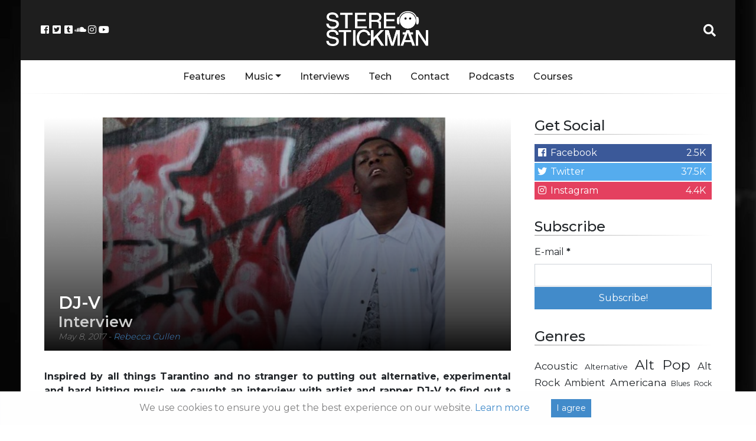

--- FILE ---
content_type: text/html; charset=UTF-8
request_url: https://stereostickman.com/interviews/dj-v-interview/
body_size: 16101
content:
<!doctype html>
<html lang="en-GB">
  <head>
  <meta charset="utf-8">
  <meta http-equiv="x-ua-compatible" content="ie=edge">
  <meta name="viewport" content="width=device-width, initial-scale=1, shrink-to-fit=no">
  <link rel="stylesheet" href="https://use.fontawesome.com/releases/v5.0.13/css/all.css">
  <!--<script async src="//pagead2.googlesyndication.com/pagead/js/adsbygoogle.js"></script>-->
  <!-- Global site tag (gtag.js) - Google Analytics -->
<script async src="https://www.googletagmanager.com/gtag/js?id=UA-67824229-1"></script>
<script>
  window.dataLayer = window.dataLayer || [];
  function gtag(){dataLayer.push(arguments);}
  gtag('js', new Date());

  gtag('config', 'UA-67824229-1');
</script>

<!-- Facebook Pixel Code -->
<script>
	!function(f,b,e,v,n,t,s)
	{if(f.fbq)return;n=f.fbq=function(){n.callMethod?
	n.callMethod.apply(n,arguments):n.queue.push(arguments)};
	if(!f._fbq)f._fbq=n;n.push=n;n.loaded=!0;n.version='2.0';
	n.queue=[];t=b.createElement(e);t.async=!0;
	t.src=v;s=b.getElementsByTagName(e)[0];
	s.parentNode.insertBefore(t,s)}(window, document,'script',
	'https://connect.facebook.net/en_US/fbevents.js');
	fbq('init', '1208806965893386');
	fbq('track', 'PageView');
  </script>
  <noscript><img height="1" width="1" style="display:none"
	src="https://www.facebook.com/tr?id=1208806965893386&ev=PageView&noscript=1"
  /></noscript>
  <!-- End Facebook Pixel Code -->

  <meta name='robots' content='index, follow, max-image-preview:large, max-snippet:-1, max-video-preview:-1' />
	<style>img:is([sizes="auto" i], [sizes^="auto," i]) { contain-intrinsic-size: 3000px 1500px }</style>
	
	<!-- This site is optimized with the Yoast SEO plugin v24.9 - https://yoast.com/wordpress/plugins/seo/ -->
	<title>DJ-V - Interview - Stereo Stickman</title>
	<meta name="description" content="It&#039;s a song about my life growing up &amp; it mostly reflects on a motivational point of view. Getting out of that hole. Grinding towards something better." />
	<link rel="canonical" href="https://stereostickman.com/interviews/dj-v-interview/" />
	<meta property="og:locale" content="en_GB" />
	<meta property="og:type" content="article" />
	<meta property="og:title" content="DJ-V - Interview - Stereo Stickman" />
	<meta property="og:description" content="It&#039;s a song about my life growing up &amp; it mostly reflects on a motivational point of view. Getting out of that hole. Grinding towards something better." />
	<meta property="og:url" content="https://stereostickman.com/interviews/dj-v-interview/" />
	<meta property="og:site_name" content="Stereo Stickman" />
	<meta property="article:modified_time" content="2017-05-08T15:48:09+00:00" />
	<meta property="og:image" content="https://stereostickman.com/wp-content/uploads/2017/05/DJV_Pic1-1.png" />
	<meta property="og:image:width" content="816" />
	<meta property="og:image:height" content="592" />
	<meta property="og:image:type" content="image/png" />
	<meta name="twitter:card" content="summary_large_image" />
	<meta name="twitter:label1" content="Estimated reading time" />
	<meta name="twitter:data1" content="3 minutes" />
	<script type="application/ld+json" class="yoast-schema-graph">{"@context":"https://schema.org","@graph":[{"@type":"WebPage","@id":"https://stereostickman.com/interviews/dj-v-interview/","url":"https://stereostickman.com/interviews/dj-v-interview/","name":"DJ-V - Interview - Stereo Stickman","isPartOf":{"@id":"https://stereostickman.com/#website"},"primaryImageOfPage":{"@id":"https://stereostickman.com/interviews/dj-v-interview/#primaryimage"},"image":{"@id":"https://stereostickman.com/interviews/dj-v-interview/#primaryimage"},"thumbnailUrl":"https://stereostickman.com/wp-content/uploads/2017/05/DJV_Pic1-1.png","datePublished":"2017-05-08T15:46:00+00:00","dateModified":"2017-05-08T15:48:09+00:00","description":"It's a song about my life growing up & it mostly reflects on a motivational point of view. Getting out of that hole. Grinding towards something better.","breadcrumb":{"@id":"https://stereostickman.com/interviews/dj-v-interview/#breadcrumb"},"inLanguage":"en-GB","potentialAction":[{"@type":"ReadAction","target":["https://stereostickman.com/interviews/dj-v-interview/"]}]},{"@type":"ImageObject","inLanguage":"en-GB","@id":"https://stereostickman.com/interviews/dj-v-interview/#primaryimage","url":"https://stereostickman.com/wp-content/uploads/2017/05/DJV_Pic1-1.png","contentUrl":"https://stereostickman.com/wp-content/uploads/2017/05/DJV_Pic1-1.png","width":816,"height":592,"caption":"DJ-V, Interview, Independent Music, New Music Blog, Alternative Music Blog, Music Reviews, Unsigned Artists,"},{"@type":"BreadcrumbList","@id":"https://stereostickman.com/interviews/dj-v-interview/#breadcrumb","itemListElement":[{"@type":"ListItem","position":1,"name":"Home","item":"https://stereostickman.com/"},{"@type":"ListItem","position":2,"name":"Interviews","item":"https://stereostickman.com/interviews/"},{"@type":"ListItem","position":3,"name":"DJ-V &#8211; Interview"}]},{"@type":"WebSite","@id":"https://stereostickman.com/#website","url":"https://stereostickman.com/","name":"Stereo Stickman","description":"","potentialAction":[{"@type":"SearchAction","target":{"@type":"EntryPoint","urlTemplate":"https://stereostickman.com/?s={search_term_string}"},"query-input":{"@type":"PropertyValueSpecification","valueRequired":true,"valueName":"search_term_string"}}],"inLanguage":"en-GB"}]}</script>
	<!-- / Yoast SEO plugin. -->


<script type="text/javascript">
/* <![CDATA[ */
window._wpemojiSettings = {"baseUrl":"https:\/\/s.w.org\/images\/core\/emoji\/15.0.3\/72x72\/","ext":".png","svgUrl":"https:\/\/s.w.org\/images\/core\/emoji\/15.0.3\/svg\/","svgExt":".svg","source":{"concatemoji":"https:\/\/stereostickman.com\/wp-includes\/js\/wp-emoji-release.min.js?ver=6.7.4"}};
/*! This file is auto-generated */
!function(i,n){var o,s,e;function c(e){try{var t={supportTests:e,timestamp:(new Date).valueOf()};sessionStorage.setItem(o,JSON.stringify(t))}catch(e){}}function p(e,t,n){e.clearRect(0,0,e.canvas.width,e.canvas.height),e.fillText(t,0,0);var t=new Uint32Array(e.getImageData(0,0,e.canvas.width,e.canvas.height).data),r=(e.clearRect(0,0,e.canvas.width,e.canvas.height),e.fillText(n,0,0),new Uint32Array(e.getImageData(0,0,e.canvas.width,e.canvas.height).data));return t.every(function(e,t){return e===r[t]})}function u(e,t,n){switch(t){case"flag":return n(e,"\ud83c\udff3\ufe0f\u200d\u26a7\ufe0f","\ud83c\udff3\ufe0f\u200b\u26a7\ufe0f")?!1:!n(e,"\ud83c\uddfa\ud83c\uddf3","\ud83c\uddfa\u200b\ud83c\uddf3")&&!n(e,"\ud83c\udff4\udb40\udc67\udb40\udc62\udb40\udc65\udb40\udc6e\udb40\udc67\udb40\udc7f","\ud83c\udff4\u200b\udb40\udc67\u200b\udb40\udc62\u200b\udb40\udc65\u200b\udb40\udc6e\u200b\udb40\udc67\u200b\udb40\udc7f");case"emoji":return!n(e,"\ud83d\udc26\u200d\u2b1b","\ud83d\udc26\u200b\u2b1b")}return!1}function f(e,t,n){var r="undefined"!=typeof WorkerGlobalScope&&self instanceof WorkerGlobalScope?new OffscreenCanvas(300,150):i.createElement("canvas"),a=r.getContext("2d",{willReadFrequently:!0}),o=(a.textBaseline="top",a.font="600 32px Arial",{});return e.forEach(function(e){o[e]=t(a,e,n)}),o}function t(e){var t=i.createElement("script");t.src=e,t.defer=!0,i.head.appendChild(t)}"undefined"!=typeof Promise&&(o="wpEmojiSettingsSupports",s=["flag","emoji"],n.supports={everything:!0,everythingExceptFlag:!0},e=new Promise(function(e){i.addEventListener("DOMContentLoaded",e,{once:!0})}),new Promise(function(t){var n=function(){try{var e=JSON.parse(sessionStorage.getItem(o));if("object"==typeof e&&"number"==typeof e.timestamp&&(new Date).valueOf()<e.timestamp+604800&&"object"==typeof e.supportTests)return e.supportTests}catch(e){}return null}();if(!n){if("undefined"!=typeof Worker&&"undefined"!=typeof OffscreenCanvas&&"undefined"!=typeof URL&&URL.createObjectURL&&"undefined"!=typeof Blob)try{var e="postMessage("+f.toString()+"("+[JSON.stringify(s),u.toString(),p.toString()].join(",")+"));",r=new Blob([e],{type:"text/javascript"}),a=new Worker(URL.createObjectURL(r),{name:"wpTestEmojiSupports"});return void(a.onmessage=function(e){c(n=e.data),a.terminate(),t(n)})}catch(e){}c(n=f(s,u,p))}t(n)}).then(function(e){for(var t in e)n.supports[t]=e[t],n.supports.everything=n.supports.everything&&n.supports[t],"flag"!==t&&(n.supports.everythingExceptFlag=n.supports.everythingExceptFlag&&n.supports[t]);n.supports.everythingExceptFlag=n.supports.everythingExceptFlag&&!n.supports.flag,n.DOMReady=!1,n.readyCallback=function(){n.DOMReady=!0}}).then(function(){return e}).then(function(){var e;n.supports.everything||(n.readyCallback(),(e=n.source||{}).concatemoji?t(e.concatemoji):e.wpemoji&&e.twemoji&&(t(e.twemoji),t(e.wpemoji)))}))}((window,document),window._wpemojiSettings);
/* ]]> */
</script>
<link rel='stylesheet' id='validate-engine-css-css' href='https://stereostickman.com/wp-content/plugins/wysija-newsletters/css/validationEngine.jquery.css?ver=2.22' type='text/css' media='all' />
<style id='wp-emoji-styles-inline-css' type='text/css'>

	img.wp-smiley, img.emoji {
		display: inline !important;
		border: none !important;
		box-shadow: none !important;
		height: 1em !important;
		width: 1em !important;
		margin: 0 0.07em !important;
		vertical-align: -0.1em !important;
		background: none !important;
		padding: 0 !important;
	}
</style>
<link rel='stylesheet' id='wp-block-library-css' href='https://stereostickman.com/wp-includes/css/dist/block-library/style.min.css?ver=6.7.4' type='text/css' media='all' />
<style id='powerpress-player-block-style-inline-css' type='text/css'>


</style>
<style id='global-styles-inline-css' type='text/css'>
:root{--wp--preset--aspect-ratio--square: 1;--wp--preset--aspect-ratio--4-3: 4/3;--wp--preset--aspect-ratio--3-4: 3/4;--wp--preset--aspect-ratio--3-2: 3/2;--wp--preset--aspect-ratio--2-3: 2/3;--wp--preset--aspect-ratio--16-9: 16/9;--wp--preset--aspect-ratio--9-16: 9/16;--wp--preset--color--black: #000000;--wp--preset--color--cyan-bluish-gray: #abb8c3;--wp--preset--color--white: #ffffff;--wp--preset--color--pale-pink: #f78da7;--wp--preset--color--vivid-red: #cf2e2e;--wp--preset--color--luminous-vivid-orange: #ff6900;--wp--preset--color--luminous-vivid-amber: #fcb900;--wp--preset--color--light-green-cyan: #7bdcb5;--wp--preset--color--vivid-green-cyan: #00d084;--wp--preset--color--pale-cyan-blue: #8ed1fc;--wp--preset--color--vivid-cyan-blue: #0693e3;--wp--preset--color--vivid-purple: #9b51e0;--wp--preset--gradient--vivid-cyan-blue-to-vivid-purple: linear-gradient(135deg,rgba(6,147,227,1) 0%,rgb(155,81,224) 100%);--wp--preset--gradient--light-green-cyan-to-vivid-green-cyan: linear-gradient(135deg,rgb(122,220,180) 0%,rgb(0,208,130) 100%);--wp--preset--gradient--luminous-vivid-amber-to-luminous-vivid-orange: linear-gradient(135deg,rgba(252,185,0,1) 0%,rgba(255,105,0,1) 100%);--wp--preset--gradient--luminous-vivid-orange-to-vivid-red: linear-gradient(135deg,rgba(255,105,0,1) 0%,rgb(207,46,46) 100%);--wp--preset--gradient--very-light-gray-to-cyan-bluish-gray: linear-gradient(135deg,rgb(238,238,238) 0%,rgb(169,184,195) 100%);--wp--preset--gradient--cool-to-warm-spectrum: linear-gradient(135deg,rgb(74,234,220) 0%,rgb(151,120,209) 20%,rgb(207,42,186) 40%,rgb(238,44,130) 60%,rgb(251,105,98) 80%,rgb(254,248,76) 100%);--wp--preset--gradient--blush-light-purple: linear-gradient(135deg,rgb(255,206,236) 0%,rgb(152,150,240) 100%);--wp--preset--gradient--blush-bordeaux: linear-gradient(135deg,rgb(254,205,165) 0%,rgb(254,45,45) 50%,rgb(107,0,62) 100%);--wp--preset--gradient--luminous-dusk: linear-gradient(135deg,rgb(255,203,112) 0%,rgb(199,81,192) 50%,rgb(65,88,208) 100%);--wp--preset--gradient--pale-ocean: linear-gradient(135deg,rgb(255,245,203) 0%,rgb(182,227,212) 50%,rgb(51,167,181) 100%);--wp--preset--gradient--electric-grass: linear-gradient(135deg,rgb(202,248,128) 0%,rgb(113,206,126) 100%);--wp--preset--gradient--midnight: linear-gradient(135deg,rgb(2,3,129) 0%,rgb(40,116,252) 100%);--wp--preset--font-size--small: 13px;--wp--preset--font-size--medium: 20px;--wp--preset--font-size--large: 36px;--wp--preset--font-size--x-large: 42px;--wp--preset--spacing--20: 0.44rem;--wp--preset--spacing--30: 0.67rem;--wp--preset--spacing--40: 1rem;--wp--preset--spacing--50: 1.5rem;--wp--preset--spacing--60: 2.25rem;--wp--preset--spacing--70: 3.38rem;--wp--preset--spacing--80: 5.06rem;--wp--preset--shadow--natural: 6px 6px 9px rgba(0, 0, 0, 0.2);--wp--preset--shadow--deep: 12px 12px 50px rgba(0, 0, 0, 0.4);--wp--preset--shadow--sharp: 6px 6px 0px rgba(0, 0, 0, 0.2);--wp--preset--shadow--outlined: 6px 6px 0px -3px rgba(255, 255, 255, 1), 6px 6px rgba(0, 0, 0, 1);--wp--preset--shadow--crisp: 6px 6px 0px rgba(0, 0, 0, 1);}:where(body) { margin: 0; }.wp-site-blocks > .alignleft { float: left; margin-right: 2em; }.wp-site-blocks > .alignright { float: right; margin-left: 2em; }.wp-site-blocks > .aligncenter { justify-content: center; margin-left: auto; margin-right: auto; }:where(.is-layout-flex){gap: 0.5em;}:where(.is-layout-grid){gap: 0.5em;}.is-layout-flow > .alignleft{float: left;margin-inline-start: 0;margin-inline-end: 2em;}.is-layout-flow > .alignright{float: right;margin-inline-start: 2em;margin-inline-end: 0;}.is-layout-flow > .aligncenter{margin-left: auto !important;margin-right: auto !important;}.is-layout-constrained > .alignleft{float: left;margin-inline-start: 0;margin-inline-end: 2em;}.is-layout-constrained > .alignright{float: right;margin-inline-start: 2em;margin-inline-end: 0;}.is-layout-constrained > .aligncenter{margin-left: auto !important;margin-right: auto !important;}.is-layout-constrained > :where(:not(.alignleft):not(.alignright):not(.alignfull)){margin-left: auto !important;margin-right: auto !important;}body .is-layout-flex{display: flex;}.is-layout-flex{flex-wrap: wrap;align-items: center;}.is-layout-flex > :is(*, div){margin: 0;}body .is-layout-grid{display: grid;}.is-layout-grid > :is(*, div){margin: 0;}body{padding-top: 0px;padding-right: 0px;padding-bottom: 0px;padding-left: 0px;}a:where(:not(.wp-element-button)){text-decoration: underline;}:root :where(.wp-element-button, .wp-block-button__link){background-color: #32373c;border-width: 0;color: #fff;font-family: inherit;font-size: inherit;line-height: inherit;padding: calc(0.667em + 2px) calc(1.333em + 2px);text-decoration: none;}.has-black-color{color: var(--wp--preset--color--black) !important;}.has-cyan-bluish-gray-color{color: var(--wp--preset--color--cyan-bluish-gray) !important;}.has-white-color{color: var(--wp--preset--color--white) !important;}.has-pale-pink-color{color: var(--wp--preset--color--pale-pink) !important;}.has-vivid-red-color{color: var(--wp--preset--color--vivid-red) !important;}.has-luminous-vivid-orange-color{color: var(--wp--preset--color--luminous-vivid-orange) !important;}.has-luminous-vivid-amber-color{color: var(--wp--preset--color--luminous-vivid-amber) !important;}.has-light-green-cyan-color{color: var(--wp--preset--color--light-green-cyan) !important;}.has-vivid-green-cyan-color{color: var(--wp--preset--color--vivid-green-cyan) !important;}.has-pale-cyan-blue-color{color: var(--wp--preset--color--pale-cyan-blue) !important;}.has-vivid-cyan-blue-color{color: var(--wp--preset--color--vivid-cyan-blue) !important;}.has-vivid-purple-color{color: var(--wp--preset--color--vivid-purple) !important;}.has-black-background-color{background-color: var(--wp--preset--color--black) !important;}.has-cyan-bluish-gray-background-color{background-color: var(--wp--preset--color--cyan-bluish-gray) !important;}.has-white-background-color{background-color: var(--wp--preset--color--white) !important;}.has-pale-pink-background-color{background-color: var(--wp--preset--color--pale-pink) !important;}.has-vivid-red-background-color{background-color: var(--wp--preset--color--vivid-red) !important;}.has-luminous-vivid-orange-background-color{background-color: var(--wp--preset--color--luminous-vivid-orange) !important;}.has-luminous-vivid-amber-background-color{background-color: var(--wp--preset--color--luminous-vivid-amber) !important;}.has-light-green-cyan-background-color{background-color: var(--wp--preset--color--light-green-cyan) !important;}.has-vivid-green-cyan-background-color{background-color: var(--wp--preset--color--vivid-green-cyan) !important;}.has-pale-cyan-blue-background-color{background-color: var(--wp--preset--color--pale-cyan-blue) !important;}.has-vivid-cyan-blue-background-color{background-color: var(--wp--preset--color--vivid-cyan-blue) !important;}.has-vivid-purple-background-color{background-color: var(--wp--preset--color--vivid-purple) !important;}.has-black-border-color{border-color: var(--wp--preset--color--black) !important;}.has-cyan-bluish-gray-border-color{border-color: var(--wp--preset--color--cyan-bluish-gray) !important;}.has-white-border-color{border-color: var(--wp--preset--color--white) !important;}.has-pale-pink-border-color{border-color: var(--wp--preset--color--pale-pink) !important;}.has-vivid-red-border-color{border-color: var(--wp--preset--color--vivid-red) !important;}.has-luminous-vivid-orange-border-color{border-color: var(--wp--preset--color--luminous-vivid-orange) !important;}.has-luminous-vivid-amber-border-color{border-color: var(--wp--preset--color--luminous-vivid-amber) !important;}.has-light-green-cyan-border-color{border-color: var(--wp--preset--color--light-green-cyan) !important;}.has-vivid-green-cyan-border-color{border-color: var(--wp--preset--color--vivid-green-cyan) !important;}.has-pale-cyan-blue-border-color{border-color: var(--wp--preset--color--pale-cyan-blue) !important;}.has-vivid-cyan-blue-border-color{border-color: var(--wp--preset--color--vivid-cyan-blue) !important;}.has-vivid-purple-border-color{border-color: var(--wp--preset--color--vivid-purple) !important;}.has-vivid-cyan-blue-to-vivid-purple-gradient-background{background: var(--wp--preset--gradient--vivid-cyan-blue-to-vivid-purple) !important;}.has-light-green-cyan-to-vivid-green-cyan-gradient-background{background: var(--wp--preset--gradient--light-green-cyan-to-vivid-green-cyan) !important;}.has-luminous-vivid-amber-to-luminous-vivid-orange-gradient-background{background: var(--wp--preset--gradient--luminous-vivid-amber-to-luminous-vivid-orange) !important;}.has-luminous-vivid-orange-to-vivid-red-gradient-background{background: var(--wp--preset--gradient--luminous-vivid-orange-to-vivid-red) !important;}.has-very-light-gray-to-cyan-bluish-gray-gradient-background{background: var(--wp--preset--gradient--very-light-gray-to-cyan-bluish-gray) !important;}.has-cool-to-warm-spectrum-gradient-background{background: var(--wp--preset--gradient--cool-to-warm-spectrum) !important;}.has-blush-light-purple-gradient-background{background: var(--wp--preset--gradient--blush-light-purple) !important;}.has-blush-bordeaux-gradient-background{background: var(--wp--preset--gradient--blush-bordeaux) !important;}.has-luminous-dusk-gradient-background{background: var(--wp--preset--gradient--luminous-dusk) !important;}.has-pale-ocean-gradient-background{background: var(--wp--preset--gradient--pale-ocean) !important;}.has-electric-grass-gradient-background{background: var(--wp--preset--gradient--electric-grass) !important;}.has-midnight-gradient-background{background: var(--wp--preset--gradient--midnight) !important;}.has-small-font-size{font-size: var(--wp--preset--font-size--small) !important;}.has-medium-font-size{font-size: var(--wp--preset--font-size--medium) !important;}.has-large-font-size{font-size: var(--wp--preset--font-size--large) !important;}.has-x-large-font-size{font-size: var(--wp--preset--font-size--x-large) !important;}
:where(.wp-block-post-template.is-layout-flex){gap: 1.25em;}:where(.wp-block-post-template.is-layout-grid){gap: 1.25em;}
:where(.wp-block-columns.is-layout-flex){gap: 2em;}:where(.wp-block-columns.is-layout-grid){gap: 2em;}
:root :where(.wp-block-pullquote){font-size: 1.5em;line-height: 1.6;}
</style>
<link rel='stylesheet' id='avatar-manager-css' href='https://stereostickman.com/wp-content/plugins/avatar-manager/assets/css/avatar-manager.min.css?ver=1.2.1' type='text/css' media='all' />
<link rel='stylesheet' id='contact-form-7-css' href='https://stereostickman.com/wp-content/plugins/contact-form-7/includes/css/styles.css?ver=5.1.9' type='text/css' media='all' />
<link rel='stylesheet' id='stcr-style-css' href='https://stereostickman.com/wp-content/plugins/subscribe-to-comments-reloaded/includes/css/stcr-style.css?ver=6.7.4' type='text/css' media='all' />
<link rel='stylesheet' id='sage/main.css-css' href='https://stereostickman.com/wp-content/themes/stereo-stickman-two/dist/styles/main_3d34af48.css?ver=1.0.1' type='text/css' media='all' />
<script type="text/javascript" src="https://stereostickman.com/wp-includes/js/jquery/jquery.min.js?ver=3.7.1" id="jquery-core-js"></script>
<script type="text/javascript" src="https://stereostickman.com/wp-includes/js/jquery/jquery-migrate.min.js?ver=3.4.1" id="jquery-migrate-js"></script>
<script type="text/javascript" src="https://stereostickman.com/wp-content/plugins/avatar-manager/assets/js/avatar-manager.min.js?ver=1.2.1" id="avatar-manager-js"></script>
<link rel="https://api.w.org/" href="https://stereostickman.com/wp-json/" /><link rel="alternate" title="JSON" type="application/json" href="https://stereostickman.com/wp-json/wp/v2/interviews/4771" /><link rel="EditURI" type="application/rsd+xml" title="RSD" href="https://stereostickman.com/xmlrpc.php?rsd" />
<meta name="generator" content="WordPress 6.7.4" />
<link rel='shortlink' href='https://stereostickman.com/?p=4771' />
<link rel="alternate" title="oEmbed (JSON)" type="application/json+oembed" href="https://stereostickman.com/wp-json/oembed/1.0/embed?url=https%3A%2F%2Fstereostickman.com%2Finterviews%2Fdj-v-interview%2F" />
<link rel="alternate" title="oEmbed (XML)" type="text/xml+oembed" href="https://stereostickman.com/wp-json/oembed/1.0/embed?url=https%3A%2F%2Fstereostickman.com%2Finterviews%2Fdj-v-interview%2F&#038;format=xml" />
            <script type="text/javascript"><!--
                                function powerpress_pinw(pinw_url){window.open(pinw_url, 'PowerPressPlayer','toolbar=0,status=0,resizable=1,width=460,height=320');	return false;}
                //-->

                // tabnab protection
                window.addEventListener('load', function () {
                    // make all links have rel="noopener noreferrer"
                    document.querySelectorAll('a[target="_blank"]').forEach(link => {
                        link.setAttribute('rel', 'noopener noreferrer');
                    });
                });
            </script>
            <link rel="icon" href="https://stereostickman.com/wp-content/uploads/2018/03/cropped-StickmanAvatarSquare512-150x150.png" sizes="32x32" />
<link rel="icon" href="https://stereostickman.com/wp-content/uploads/2018/03/cropped-StickmanAvatarSquare512-300x300.png" sizes="192x192" />
<link rel="apple-touch-icon" href="https://stereostickman.com/wp-content/uploads/2018/03/cropped-StickmanAvatarSquare512-300x300.png" />
<meta name="msapplication-TileImage" content="https://stereostickman.com/wp-content/uploads/2018/03/cropped-StickmanAvatarSquare512-300x300.png" />
</head>
  <body class="ss_interview-template-default single single-ss_interview postid-4771 dj-v-interview sidebar-primary app-data index-data singular-data single-data single-ss_interview-data single-ss_interview-dj-v-interview-data">
<style>.wp-video, video.wp-video-shortcode, .mejs-container, .mejs-overlay.load {
width: 100% !important;
height: 100% !important;
}
.mejs-container {
    padding-top: 56.25%;
    margin-top: 2rem;
    margin-bottom: 2rem;
}
.wp-video, video.wp-video-shortcode {
    max-width: 100% !important;
}
video.wp-video-shortcode {
position: relative;
}
.mejs-mediaelement {
position: absolute;
top: 0;
right: 0;
bottom: 0;
left: 0;
}
.mejs-controls {
display: none;
}
.mejs-overlay-play {
top: 0;
right: 0;
bottom: 0;
left: 0;
width: auto !important;
height: auto !important;
}</style>
    <div class="container">
    <div class="main-content">
        <header class="banner">
  <div class="row header">

	<div class="col">
			<div class="header-socials">
					<a href="https://www.facebook.com/Stereo-Stickman-405097716353618/" target="_blank"><i class="fab fa-fw fa-facebook-square"></i></a>
					<a href="https://twitter.com/stereo_stickman" target="_blank"><i class="fab fa-fw fa-twitter-square"></i></a>
					<a href="http://stereostickman.tumblr.com" target="_blank"><i class="fab fa-fw fa-tumblr-square"></i></a>
					<a href="https://soundcloud.com/stereostickman" target="_blank"><i class="fab fa-fw fa-soundcloud"></i></a>
					<a href="https://www.instagram.com/stereostickman/" target="_blank"><i class="fab fa-fw fa-instagram"></i></a>
					<a href="https://www.youtube.com/channel/UCXekjvzi1VTpWIi7wAGCESQ" target="_blank"><i class="fab fa-fw fa-youtube"></i></a>
				</div>
				<button class="navbar-toggler" type="button" data-toggle="collapse" data-target="#main-navbar-collapse" aria-controls="main-navbar-collapse" aria-expanded="false" aria-label="Toggle navigation">
						<i class="fas fa-bars"></i>


						</button>

	</div>

	<div class="col header-logo">
		<a href="https://stereostickman.com/">
			<img src="https://stereostickman.com/wp-content/themes/stereo-stickman-two/dist/images/newlogo_c3581bfb.png">
		</a>
	</div>

	<div class="col">
			<div class="header-search">
					<a id="header-search-button" href="#" target="_blank"><i class="fa fa-fw fa-search"></i></a>
					<div id="header-search-dropdown" class="header-search-dropdown">
							<input id="stereo-stickman-search-box" type="text" placeholder="Search...">
							<div id="stereo-stickman-search-results">
							</div>

				</div>
		</div>
	</div>
  </div>
  <div class="nav-menu">
	  <div class="container">
		<nav class="nav-primary navbar-expand-md">

					<div id="main-navbar-collapse" class="collapse navbar-collapse"><ul id="menu-main" class="nav"><li id="menu-item-1853" class="menu-item menu-item-type-custom menu-item-object-custom nav-item nav-item-1853"><a title="Features" href="https://stereostickman.com/features" class="nav-link">Features</a></li><li id="menu-item-1848" class="menu-item menu-item-type-custom menu-item-object-custom menu-item-has-children nav-item nav-item-1848  dropdown"><a title="Music" href="#" class="dropdown-toggle nav-link" data-toggle="dropdown" role="button" aria-haspopup="true">Music</a>
<div role="menu" class=" dropdown-menu">
<a title="All" href="https://stereostickman.com/music" class="menu-item menu-item-type-custom menu-item-object-custom dropdown-item" id="menu-item-10471">All</a>	<div class="dropdown-divider"></div><a title="Singles" href="https://stereostickman.com/format/singles/" class="menu-item menu-item-type-taxonomy menu-item-object-formats dropdown-item" id="menu-item-4075">Singles</a><a title="EPs" href="https://stereostickman.com/format/eps/" class="menu-item menu-item-type-taxonomy menu-item-object-formats dropdown-item" id="menu-item-4077">EPs</a><a title="Albums" href="https://stereostickman.com/format/albums/" class="menu-item menu-item-type-taxonomy menu-item-object-formats dropdown-item" id="menu-item-4076">Albums</a></div>
</li><li id="menu-item-1849" class="menu-item menu-item-type-custom menu-item-object-custom nav-item nav-item-1849"><a title="Interviews" href="https://stereostickman.com/interviews" class="nav-link">Interviews</a></li><li id="menu-item-7039" class="menu-item menu-item-type-taxonomy menu-item-object-category nav-item nav-item-7039"><a title="Tech" href="https://stereostickman.com/tech/" class="nav-link">Tech</a></li><li id="menu-item-520" class="menu-item menu-item-type-post_type menu-item-object-page nav-item nav-item-520"><a title="Contact" href="https://stereostickman.com/contact/" class="nav-link">Contact</a></li><li id="menu-item-73623" class="menu-item menu-item-type-custom menu-item-object-custom nav-item nav-item-73623"><a title="Podcasts" href="https://stereostickman.com/tag/podcast/" class="nav-link">Podcasts</a></li><li id="menu-item-95967" class="menu-item menu-item-type-post_type menu-item-object-page nav-item nav-item-95967"><a title="Courses" href="https://stereostickman.com/courses/" class="nav-link">Courses</a></li></ul></div>
				</nav>
	</div>
  </div>
</header>
    <div class="wrap container" role="document">
      <div class="content row">
        <main class="main">
                 <article class="single-post post-4771 ss_interview type-ss_interview status-publish has-post-thumbnail hentry genres-alternative genres-hip-hop artists-dj-v locations-california-usa">
  <header class="single-post-header">
	<div class="overlapper">
		<img src=https://stereostickman.com/wp-content/uploads/2017/05/DJV_Pic1-1-800x400.png>
		<div class="header-text">
			<h1 class="entry-title">DJ-V
									<span>Interview</span>
							</h1>
			<p>
			<time class="updated" datetime="2017-05-08T15:46:00+00:00">May 8, 2017</time>

				- <a href="https://stereostickman.com/author/rebecca-cullen/" rel="author" class="fn">
					Rebecca Cullen
				</a>
			</p>
		</div>
	</div>
  </header>
  <div class="entry-content" style="padding-top: 2rem;">


        


	<p style="text-align: justify;"><strong>Inspired by all things Tarantino and no stranger to putting out alternative, experimental and hard hitting music, we caught an interview with artist and rapper DJ-V to find out a little more about what drives him and what&#8217;s in store for the coming months. Here&#8217;s how it went. </strong></p>
<p style="text-align: center;">* * *</p>
<p style="text-align: justify;"><strong>You mention you are inspired by Quentin Tarantino. What is it about his style of work that you find so appealing?</strong></p>
<p style="text-align: justify;">It&#8217;s more of the creativity and turn of events that inspires me. It can go from a chill convo to a shootout in seconds. Pulp Fiction inspired my rap style alot because of its edge and grittiness. It gave me a perspective that helped me construct some of the hardest flows possible. Quentin Tarantino is the GOAT man and he will always be my hero whether the rap game likes it or not.</p>
<p style="text-align: justify;"><strong>Do you produce your own music, and when creating a new track, do you start with the music, or decide upon a concept and lyrical direction first?</strong></p>
<p style="text-align: justify;">With the beats, no. I hit up my homies for that. A good beat is like a movie set to me. I create the flow as a character and the verses as a script and concept with the chorus being the plot of the scene itself. So you can say I have a complex system in which I break things down on. I think like a director more than a artist sometimes. The crazy part is Im still trying to master the art of making videos.</p>
<p style="text-align: justify;"><strong>How important is live music to you as an artist? What has been your greatest live experience so far, and why?</strong></p>
<p style="text-align: justify;">It&#8217;s very important. It&#8217;s an experience. An opportunity to see if the artist you listen to is who they say to be. Also, for the artist, its another source of connectivity with fans and a beautiful source of revenue. I have not had a live experience that has grasped my attention to be honest. If I do, I&#8217;ll let you know for sure man.</p>
<p style="text-align: justify;"><strong>What can listeners look out for in the coming months? Have you any plans to tour or collaborate with anyone in particular? Any new releases?</strong></p>
<p style="text-align: justify;">My newest project <em>THE MAD, MAD, MANIAC</em> comes out in a couple months. July 10th, 2017 to be exact. I don&#8217;t want to tour just yet. Still building my solid fanbase and gathering up a strict following. I just released a track called <em>BASEMENT</em> on my <a href="https://soundcloud.com/djvhorrorflick">Soundcloud</a> not to long ago, its a song about my life growing up and it mostly reflects on a motivational point of view. Getting out of that hole. Grinding towards something better. That kind of feel.</p>
<p style="text-align: justify;"><strong>Is there anything else you’d like people to know about you, your music, or your plans for the future?</strong></p>
<p style="text-align: justify;">Well, if you want to catch my attention or conversation, play a Tarantino movie, order pizza, and bring over alot of thick girls. My music is for the raw, raunchy, and horrific nature and not intended for the sensitive. I&#8217;ll be working on another project titled <em>HAPPY HARRY</em> which will be my first album. My plans for the future? Well, to take over rap and keep it hostage til they run me my check. That&#8217;s my plan&#8230; oh and to bang Meghan Trainor, Nicki Minaj, Karruche, Keke Palmer, and many more. Hey, a MANIAC can dream right? Just saying.</p>
<p style="text-align: center;">* * *</p>
<p style="text-align: justify;"><strong>Find and follow DJ-V on <a href="https://www.facebook.com/DjVHorrorFlick/">Facebook</a>, <a href="https://www.instagram.com/djvhorrorflick/">Instagram</a> &amp; <a href="https://twitter.com/DjVHorrorFlick">Twitter</a>. Check out the music via his <a href="http://www.dj-v.net/">Website</a> &amp; <a href="https://soundcloud.com/djvhorrorflick">Soundcloud</a>. </strong></p>
<p>&nbsp;</p>

	<div class="extra-meta-div">

<p class='entry-tags'><a href='https://stereostickman.com/genre/alternative/'><span class='genre-meta'>Alternative</span></a><a href='https://stereostickman.com/genre/hip-hop/'><span class='genre-meta'>Hip-Hop</span></a><a href='https://stereostickman.com/artist/dj-v/'><span class='artist-meta'>DJ-V</span></a><a href='https://stereostickman.com/location/california-usa/'><span class='location-meta'>California, USA</span></a></p>
</div>

	<div class="social-sharer">
		<h3>Share This:</h3>
		<div class="social-sharer-icons">
			<div class="sharer sharer-fb"><i class="fab fa-fw fa-facebook"></i></div>
			<div class="sharer sharer-tw"><i class="fab fa-fw fa-twitter"></i></div>
			<div class="sharer sharer-gp"><i class="fab fa-fw fa-google-plus"></i></div>
			<!--<div class="sharer sharer-wa"><i class="fab fa-fw fa-whatsapp"></i></div>-->

			<div class="sharer sharer-ri"><i class="fab fa-fw fa-reddit"></i></div>
			<div class="sharer sharer-li"><i class="fab fa-fw fa-linkedin"></i></div>
			<div class="sharer sharer-tu"><i class="fab fa-fw fa-tumblr"></i></div>
			<div class="sharer sharer-su"><i class="fab fa-fw fa-stumbleupon"></i></div>
		</div>
	</div>

	<div class="author-bio-section">
	<div class="author-avatar">
		<img alt="" class="avatar avatar-150 photo avatar-default" height="150" src="https://stereostickman.com/wp-content/uploads/2017/01/bex2-150x150.jpg" width="150">	</div>
	<div class="author-info">
		<p class="author-details">
			<span class="author-name">
				<a href="https://stereostickman.com/author/rebecca-cullen/">Rebecca Cullen</a>
			</span>

							<p class="user-role">Founder &amp; Editor</p>
						<span class="author-bio"> Founder, Editor, Musician &amp; MA Songwriter</span>

		</p>

		<div class='author-socials'>
							<a href="http://rebeccacullen.co.uk" target="_blank" rel="nofollow"><i class="fas fa-fw fa-globe"></i></a>
										<a href="https://twitter.com/Ramconstok" target="_blank" rel="nofollow"><i class="fab fa-fw fa-twitter"></i></a>
										<a href="http://facebook.com/rebeccacullenmusic" target="_blank" rel="nofollow"><i class="fab fa-fw fa-facebook"></i></a>
										<a href="https://instagram.com/Rebeccacullenmusic" target="_blank" rel="nofollow"><i class="fab fa-fw fa-instagram"></i></a>
					</div>
	</div>



</div>
  </div>
  <footer>
    
  </footer>
  
<section id="comments" class="comments">
  
  
  	<div id="respond" class="comment-respond">
		<h3 id="reply-title" class="comment-reply-title">Leave a Reply <small><a rel="nofollow" id="cancel-comment-reply-link" href="/interviews/dj-v-interview/#respond" style="display:none;">Cancel reply</a></small></h3><form action="https://stereostickman.com/wp-comments-post.php" method="post" id="commentform" class="comment-form" novalidate><p class="comment-notes"><span id="email-notes">Your email address will not be published.</span> <span class="required-field-message">Required fields are marked <span class="required">*</span></span></p><p class="comment-form-comment"><label for="comment">Comment <span class="required">*</span></label> <textarea id="comment" name="comment" cols="45" rows="8" maxlength="65525" required></textarea></p><p class="comment-form-author"><label for="author">Name <span class="required">*</span></label> <input id="author" name="author" type="text" value="" size="30" maxlength="245" autocomplete="name" required /></p>
<p class="comment-form-email"><label for="email">Email <span class="required">*</span></label> <input id="email" name="email" type="email" value="" size="30" maxlength="100" aria-describedby="email-notes" autocomplete="email" required /></p>
<p class="comment-form-url"><label for="url">Website</label> <input id="url" name="url" type="url" value="" size="30" maxlength="200" autocomplete="url" /></p>
<p class="comment-form-cookies-consent"><input id="wp-comment-cookies-consent" name="wp-comment-cookies-consent" type="checkbox" value="yes" /> <label for="wp-comment-cookies-consent">Save my name, email, and website in this browser for the next time I comment.</label></p>
<p class='comment-form-subscriptions'><label for='subscribe-reloaded'><input style='width:30px' type='checkbox' name='subscribe-reloaded' id='subscribe-reloaded' value='yes' /> Notify me of followup comments via e-mail. You can also <a href='https://stereostickman.com/comment-subscriptions/?srp=4771&amp;srk=4af3bb1c26c012b8a31b0a6dfb98f8ee&amp;sra=s&amp;srsrc=f'>subscribe</a> without commenting.</label></p><p class="form-submit"><input name="submit" type="submit" id="submit" class="submit" value="Post Comment" /> <input type='hidden' name='comment_post_ID' value='4771' id='comment_post_ID' />
<input type='hidden' name='comment_parent' id='comment_parent' value='0' />
</p><p style="display: none;"><input type="hidden" id="akismet_comment_nonce" name="akismet_comment_nonce" value="aeb065d72e" /></p><p class="wysija-after-comment"><label for="wysija-box-after-comment"><input type="checkbox" id="wysija-box-after-comment" value="1" name="wysija[comment_subscribe]">Yes, add me to your mailing list.</label></p><p style="display: none !important;" class="akismet-fields-container" data-prefix="ak_"><label>&#916;<textarea name="ak_hp_textarea" cols="45" rows="8" maxlength="100"></textarea></label><input type="hidden" id="ak_js_1" name="ak_js" value="5"/><script>document.getElementById( "ak_js_1" ).setAttribute( "value", ( new Date() ).getTime() );</script></p></form>	</div><!-- #respond -->
	</section>
</article>
          </main>
                  <aside class="sidebar">
            <section class="widget ss_socials_widget-2 widget_ss_socials_widget"><h3>Get Social</h3>		<div class="stickman-widget-socials">
			<a href="https://www.facebook.com/stereostickman/" target="_blank">
				<div class="social social-fb"><i class="fab fa-fw fa-facebook"></i> Facebook <span>2.5K</span></div>
			</a>
			<a href="https://twitter.com/Stereo_Stickman" target="_blank">
				<div class="social social-tw"><i class="fab fa-fw fa-twitter"></i> Twitter <span>37.5K</span></div>
			</a>
			<a href="https://www.instagram.com/stereostickman/" target="_blank">
				<div class="social social-ig"><i class="fab fa-fw fa-instagram"></i> Instagram <span>4.4K</span></div>
			</a>
		</div>
		</section><section class="widget wysija-2 widget_wysija"><h3>Subscribe</h3><div class="widget_wysija_cont"><div id="msg-form-wysija-2" class="wysija-msg ajax"></div><form id="form-wysija-2" method="post" action="#wysija" class="widget_wysija">
<p class="wysija-paragraph">
    <label>E-mail <span class="wysija-required">*</span></label>
    
    	<input type="text" name="wysija[user][email]" class="wysija-input validate[required,custom[email]]" title="E-mail"  value="" />
    
    
    
    <span class="abs-req">
        <input type="text" name="wysija[user][abs][email]" class="wysija-input validated[abs][email]" value="" />
    </span>
    
</p>

<input class="wysija-submit wysija-submit-field" type="submit" value="Subscribe!" />

    <input type="hidden" name="form_id" value="1" />
    <input type="hidden" name="action" value="save" />
    <input type="hidden" name="controller" value="subscribers" />
    <input type="hidden" value="1" name="wysija-page" />

    
        <input type="hidden" name="wysija[user_list][list_ids]" value="1" />
    
 </form></div></section><section class="widget tag_cloud-2 widget_tag_cloud"><h3>Genres</h3><div class="tagcloud"><a href="https://stereostickman.com/genre/acoustic/" class="tag-cloud-link tag-link-402 tag-link-position-1" style="font-size: 12.5pt;" aria-label="Acoustic (382 items)">Acoustic</a>
<a href="https://stereostickman.com/genre/alternative/" class="tag-cloud-link tag-link-465 tag-link-position-2" style="font-size: 10pt;" aria-label="Alternative (239 items)">Alternative</a>
<a href="https://stereostickman.com/genre/alt-pop/" class="tag-cloud-link tag-link-1197 tag-link-position-3" style="font-size: 17.375pt;" aria-label="Alt Pop (941 items)">Alt Pop</a>
<a href="https://stereostickman.com/genre/alt-rock/" class="tag-cloud-link tag-link-1020 tag-link-position-4" style="font-size: 12.625pt;" aria-label="Alt Rock (386 items)">Alt Rock</a>
<a href="https://stereostickman.com/genre/ambient/" class="tag-cloud-link tag-link-609 tag-link-position-5" style="font-size: 11.875pt;" aria-label="Ambient (339 items)">Ambient</a>
<a href="https://stereostickman.com/genre/americana/" class="tag-cloud-link tag-link-480 tag-link-position-6" style="font-size: 13.125pt;" aria-label="Americana (429 items)">Americana</a>
<a href="https://stereostickman.com/genre/blues-rock/" class="tag-cloud-link tag-link-529 tag-link-position-7" style="font-size: 9.125pt;" aria-label="Blues Rock (204 items)">Blues Rock</a>
<a href="https://stereostickman.com/genre/composer/" class="tag-cloud-link tag-link-1731 tag-link-position-8" style="font-size: 12.625pt;" aria-label="Composer (387 items)">Composer</a>
<a href="https://stereostickman.com/genre/country/" class="tag-cloud-link tag-link-416 tag-link-position-9" style="font-size: 12.375pt;" aria-label="Country (368 items)">Country</a>
<a href="https://stereostickman.com/genre/dance/" class="tag-cloud-link tag-link-433 tag-link-position-10" style="font-size: 15.125pt;" aria-label="Dance (622 items)">Dance</a>
<a href="https://stereostickman.com/genre/dance-pop/" class="tag-cloud-link tag-link-3653 tag-link-position-11" style="font-size: 11.5pt;" aria-label="Dance Pop (314 items)">Dance Pop</a>
<a href="https://stereostickman.com/genre/edm/" class="tag-cloud-link tag-link-517 tag-link-position-12" style="font-size: 16.375pt;" aria-label="EDM (769 items)">EDM</a>
<a href="https://stereostickman.com/genre/electronica/" class="tag-cloud-link tag-link-495 tag-link-position-13" style="font-size: 11pt;" aria-label="Electronica (290 items)">Electronica</a>
<a href="https://stereostickman.com/genre/electronic-rock/" class="tag-cloud-link tag-link-768 tag-link-position-14" style="font-size: 10.5pt;" aria-label="Electronic Rock (265 items)">Electronic Rock</a>
<a href="https://stereostickman.com/genre/electro-pop/" class="tag-cloud-link tag-link-1386 tag-link-position-15" style="font-size: 12.25pt;" aria-label="Electro Pop (360 items)">Electro Pop</a>
<a href="https://stereostickman.com/genre/emo-rap/" class="tag-cloud-link tag-link-2943 tag-link-position-16" style="font-size: 8.875pt;" aria-label="Emo Rap (196 items)">Emo Rap</a>
<a href="https://stereostickman.com/genre/folk/" class="tag-cloud-link tag-link-420 tag-link-position-17" style="font-size: 14.625pt;" aria-label="Folk (559 items)">Folk</a>
<a href="https://stereostickman.com/genre/folk-pop/" class="tag-cloud-link tag-link-1567 tag-link-position-18" style="font-size: 12.875pt;" aria-label="Folk Pop (409 items)">Folk Pop</a>
<a href="https://stereostickman.com/genre/folk-rock/" class="tag-cloud-link tag-link-534 tag-link-position-19" style="font-size: 10.625pt;" aria-label="Folk Rock (268 items)">Folk Rock</a>
<a href="https://stereostickman.com/genre/funk/" class="tag-cloud-link tag-link-438 tag-link-position-20" style="font-size: 9.875pt;" aria-label="Funk (233 items)">Funk</a>
<a href="https://stereostickman.com/genre/hard-rock/" class="tag-cloud-link tag-link-946 tag-link-position-21" style="font-size: 11.625pt;" aria-label="Hard Rock (323 items)">Hard Rock</a>
<a href="https://stereostickman.com/genre/hip-hop/" class="tag-cloud-link tag-link-413 tag-link-position-22" style="font-size: 15.375pt;" aria-label="Hip-Hop (643 items)">Hip-Hop</a>
<a href="https://stereostickman.com/genre/hip-hop-2/" class="tag-cloud-link tag-link-3879 tag-link-position-23" style="font-size: 19.75pt;" aria-label="Hip Hop (1,429 items)">Hip Hop</a>
<a href="https://stereostickman.com/genre/house/" class="tag-cloud-link tag-link-667 tag-link-position-24" style="font-size: 9.375pt;" aria-label="House (212 items)">House</a>
<a href="https://stereostickman.com/genre/indie/" class="tag-cloud-link tag-link-405 tag-link-position-25" style="font-size: 10.25pt;" aria-label="Indie (249 items)">Indie</a>
<a href="https://stereostickman.com/genre/indie-pop-2/" class="tag-cloud-link tag-link-3901 tag-link-position-26" style="font-size: 9.5pt;" aria-label="Indie Pop (216 items)">Indie Pop</a>
<a href="https://stereostickman.com/genre/indie-rock/" class="tag-cloud-link tag-link-1283 tag-link-position-27" style="font-size: 10.5pt;" aria-label="Indie Rock (265 items)">Indie Rock</a>
<a href="https://stereostickman.com/genre/instrumental/" class="tag-cloud-link tag-link-477 tag-link-position-28" style="font-size: 14.125pt;" aria-label="Instrumental (507 items)">Instrumental</a>
<a href="https://stereostickman.com/genre/jazz/" class="tag-cloud-link tag-link-439 tag-link-position-29" style="font-size: 10.875pt;" aria-label="Jazz (279 items)">Jazz</a>
<a href="https://stereostickman.com/genre/metal/" class="tag-cloud-link tag-link-472 tag-link-position-30" style="font-size: 11.5pt;" aria-label="Metal (317 items)">Metal</a>
<a href="https://stereostickman.com/genre/pop/" class="tag-cloud-link tag-link-399 tag-link-position-31" style="font-size: 22pt;" aria-label="Pop (2,200 items)">Pop</a>
<a href="https://stereostickman.com/genre/pop-rock/" class="tag-cloud-link tag-link-884 tag-link-position-32" style="font-size: 8pt;" aria-label="Pop-Rock (165 items)">Pop-Rock</a>
<a href="https://stereostickman.com/genre/pop-rock-2/" class="tag-cloud-link tag-link-3943 tag-link-position-33" style="font-size: 16.125pt;" aria-label="Pop Rock (743 items)">Pop Rock</a>
<a href="https://stereostickman.com/genre/producer/" class="tag-cloud-link tag-link-452 tag-link-position-34" style="font-size: 19.625pt;" aria-label="Producer (1,414 items)">Producer</a>
<a href="https://stereostickman.com/genre/rap/" class="tag-cloud-link tag-link-674 tag-link-position-35" style="font-size: 14.75pt;" aria-label="Rap (580 items)">Rap</a>
<a href="https://stereostickman.com/genre/rnb/" class="tag-cloud-link tag-link-1573 tag-link-position-36" style="font-size: 16.75pt;" aria-label="RnB (833 items)">RnB</a>
<a href="https://stereostickman.com/genre/rock/" class="tag-cloud-link tag-link-400 tag-link-position-37" style="font-size: 19.875pt;" aria-label="Rock (1,479 items)">Rock</a>
<a href="https://stereostickman.com/genre/rock-roll/" class="tag-cloud-link tag-link-475 tag-link-position-38" style="font-size: 8.125pt;" aria-label="Rock &amp; Roll (170 items)">Rock &amp; Roll</a>
<a href="https://stereostickman.com/genre/soft-rock/" class="tag-cloud-link tag-link-658 tag-link-position-39" style="font-size: 10.5pt;" aria-label="Soft Rock (264 items)">Soft Rock</a>
<a href="https://stereostickman.com/genre/songwriter/" class="tag-cloud-link tag-link-401 tag-link-position-40" style="font-size: 21.5pt;" aria-label="Songwriter (1,979 items)">Songwriter</a>
<a href="https://stereostickman.com/genre/soul/" class="tag-cloud-link tag-link-410 tag-link-position-41" style="font-size: 11.25pt;" aria-label="Soul (298 items)">Soul</a>
<a href="https://stereostickman.com/genre/soul-pop/" class="tag-cloud-link tag-link-3167 tag-link-position-42" style="font-size: 8.75pt;" aria-label="Soul Pop (190 items)">Soul Pop</a>
<a href="https://stereostickman.com/genre/trap/" class="tag-cloud-link tag-link-902 tag-link-position-43" style="font-size: 8.5pt;" aria-label="Trap (183 items)">Trap</a>
<a href="https://stereostickman.com/genre/trip-hop/" class="tag-cloud-link tag-link-447 tag-link-position-44" style="font-size: 11.5pt;" aria-label="Trip-Hop (317 items)">Trip-Hop</a>
<a href="https://stereostickman.com/genre/trip-hop-2/" class="tag-cloud-link tag-link-3919 tag-link-position-45" style="font-size: 12.125pt;" aria-label="Trip Hop (356 items)">Trip Hop</a></div>
</section><section class="widget stickad_widget-2 widget_stickad_widget">		<style>
				.sidebarad { width: 300px; height: 250px; display: none; }
				@media screen and (min-width: 576px){.sidebarad {display: none; }}
				@media screen and (min-width: 768px){.sidebarad {display: none; }}
				@media screen and (min-width: 992px){.sidebarad {display: block; width: 300px; height: 600px; }}
				@media screen and (min-width: 1200px){.sidebarad {display: block; width: 300px; height: 600px; }}
			</style>
					<!-- Sidebar Medium Rectangle -->

			<ins class="adsbygoogle sidebarad"
				data-ad-client="ca-pub-5476345379964438"
				data-ad-slot="3164046167"
				data-ad-format="auto"></ins>
			<script>
			if (window.innerWidth >= 992)
			(adsbygoogle = window.adsbygoogle || []).push({});
			</script>
		</section>          </aside>
              </div>
    </div>
    </div>
    </div>
    	<footer class="content-info">
  <div class="container">
		<div class="footer-content container">
			<img src="https://stereostickman.com/wp-content/themes/stereo-stickman-two/dist/images/newlogo_c3581bfb.png">
		<p class="site-bio">Stereo Stickman is an online music magazine offering the latest in underground music news, as well as a platform through which unsigned artists can reach a wider audience. Please use the contact tab at the top for music submissions.</p>
		<div class="footer-social">
			<a href="https://www.facebook.com/Stereo-Stickman-405097716353618/" target="_blank"><i class="fab fa-fw fa-facebook-square"></i></a>
			<a href="https://twitter.com/stereo_stickman" target="_blank"><i class="fab fa-fw  fa-twitter-square"></i></a>
			<a href="http://stereostickman.tumblr.com" target="_blank"><i class="fab fa-fw fa-tumblr-square"></i></a>
			<a href="https://soundcloud.com/stereostickman" target="_blank"><i class="fab fa-fw fa-soundcloud"></i></a>
			<a href="https://www.instagram.com/stereostickman/" target="_blank"><i class="fab fa-fw fa-instagram"></i></a>
			<a href="https://www.youtube.com/channel/UCXekjvzi1VTpWIi7wAGCESQ" target="_blank"><i class="fab fa-fw fa-youtube"></i></a>
		</div>
		<p class="links"><a href="/privacy">Privacy Policy</a> - <a href="/about-us">About Us</a> - <a href="/a-z/">A-Z</a></p>

	</div>
  </div>
  <div class="container">
	  <div class="footer-footer">
			<p class="copy">© 2025 Stereo Stickman</p>
	  </div>
	</div>
</footer>


<div id="cookie_directive_container" class="alert alert-light alert-dismissible text-center cookie-alert" role="alert" style="display:none">
	<div class="cookiealert-container">
		We use cookies to ensure you get the best experience on our website. <a href="/privacy" target="_blank">Learn more</a>

		<button id="acceptCookiesButton" type="button" class="btn btn-primary btn-sm acceptcookies" aria-label="Close">
			I agree
		</button>
	</div>
</div>

<script async src="https://pagead2.googlesyndication.com/pagead/js/adsbygoogle.js?client=ca-pub-5476345379964438"
crossorigin="anonymous"></script>	<div class="modal fade" id="subscribeModal" tabindex="-1" role="dialog" aria-labelledby="subscribeModalTitle" aria-hidden="true">
		<div class="modal-dialog modal-dialog-centered" role="document">
		  <div class="modal-content">

			<div class="modal-body">
					<button type="button" class="close" data-dismiss="modal" aria-label="Close">
							<span aria-hidden="true">&times;</span>
						  </button>
					<h5 class="modal-title" id="subscribeModal">Subscribe To Stay Involved</h5>
					<p>Sign up to get weekly highlights straight to your inbox.</p>

					<div class="widget_wysija_cont php_wysija"><div id="msg-form-wysija-php696f75006b754-1" class="wysija-msg ajax"></div><form id="form-wysija-php696f75006b754-1" method="post" action="#wysija" class="widget_wysija php_wysija">
<p class="wysija-paragraph">
    <label>E-mail <span class="wysija-required">*</span></label>
    
    	<input type="text" name="wysija[user][email]" class="wysija-input validate[required,custom[email]]" title="E-mail"  value="" />
    
    
    
    <span class="abs-req">
        <input type="text" name="wysija[user][abs][email]" class="wysija-input validated[abs][email]" value="" />
    </span>
    
</p>

<input class="wysija-submit wysija-submit-field" type="submit" value="Subscribe!" />

    <input type="hidden" name="form_id" value="1" />
    <input type="hidden" name="action" value="save" />
    <input type="hidden" name="controller" value="subscribers" />
    <input type="hidden" value="1" name="wysija-page" />

    
        <input type="hidden" name="wysija[user_list][list_ids]" value="1" />
    
 </form></div>			</div>

		  </div>
		</div>
	  </div>
	<script type="text/javascript" id="contact-form-7-js-extra">
/* <![CDATA[ */
var wpcf7 = {"apiSettings":{"root":"https:\/\/stereostickman.com\/wp-json\/contact-form-7\/v1","namespace":"contact-form-7\/v1"}};
/* ]]> */
</script>
<script type="text/javascript" src="https://stereostickman.com/wp-content/plugins/contact-form-7/includes/js/scripts.js?ver=5.1.9" id="contact-form-7-js"></script>
<script type="text/javascript" id="sage/main.js-js-extra">
/* <![CDATA[ */
var ajax_object = {"ajax_url":"https:\/\/stereostickman.com\/wp-admin\/admin-ajax.php","ajax_nonce":"c7fdb2955b"};
/* ]]> */
</script>
<script type="text/javascript" src="https://stereostickman.com/wp-content/themes/stereo-stickman-two/dist/scripts/main_3d34af48.js" id="sage/main.js-js"></script>
<script defer type="text/javascript" src="https://stereostickman.com/wp-content/plugins/akismet/_inc/akismet-frontend.js?ver=1763123066" id="akismet-frontend-js"></script>
<script type="text/javascript" src="https://stereostickman.com/wp-content/plugins/wysija-newsletters/js/validate/languages/jquery.validationEngine-en.js?ver=2.22" id="wysija-validator-lang-js"></script>
<script type="text/javascript" src="https://stereostickman.com/wp-content/plugins/wysija-newsletters/js/validate/jquery.validationEngine.js?ver=2.22" id="wysija-validator-js"></script>
<script type="text/javascript" id="wysija-front-subscribers-js-extra">
/* <![CDATA[ */
var wysijaAJAX = {"action":"wysija_ajax","controller":"subscribers","ajaxurl":"https:\/\/stereostickman.com\/wp-admin\/admin-ajax.php","loadingTrans":"Loading...","is_rtl":""};
/* ]]> */
</script>
<script type="text/javascript" src="https://stereostickman.com/wp-content/plugins/wysija-newsletters/js/front-subscribers.js?ver=2.22" id="wysija-front-subscribers-js"></script>
  </body>
</html>


--- FILE ---
content_type: text/html; charset=utf-8
request_url: https://www.google.com/recaptcha/api2/aframe
body_size: 267
content:
<!DOCTYPE HTML><html><head><meta http-equiv="content-type" content="text/html; charset=UTF-8"></head><body><script nonce="KAec69QSdIgxz4lqXu10uQ">/** Anti-fraud and anti-abuse applications only. See google.com/recaptcha */ try{var clients={'sodar':'https://pagead2.googlesyndication.com/pagead/sodar?'};window.addEventListener("message",function(a){try{if(a.source===window.parent){var b=JSON.parse(a.data);var c=clients[b['id']];if(c){var d=document.createElement('img');d.src=c+b['params']+'&rc='+(localStorage.getItem("rc::a")?sessionStorage.getItem("rc::b"):"");window.document.body.appendChild(d);sessionStorage.setItem("rc::e",parseInt(sessionStorage.getItem("rc::e")||0)+1);localStorage.setItem("rc::h",'1768912131641');}}}catch(b){}});window.parent.postMessage("_grecaptcha_ready", "*");}catch(b){}</script></body></html>